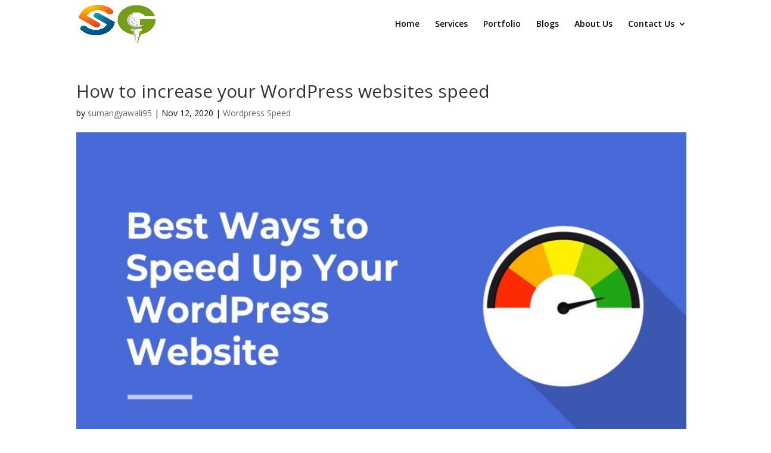

--- FILE ---
content_type: text/html; charset=utf-8
request_url: https://www.google.com/recaptcha/api2/aframe
body_size: 266
content:
<!DOCTYPE HTML><html><head><meta http-equiv="content-type" content="text/html; charset=UTF-8"></head><body><script nonce="oH_O0yrPN2nWuP_oIyIPVw">/** Anti-fraud and anti-abuse applications only. See google.com/recaptcha */ try{var clients={'sodar':'https://pagead2.googlesyndication.com/pagead/sodar?'};window.addEventListener("message",function(a){try{if(a.source===window.parent){var b=JSON.parse(a.data);var c=clients[b['id']];if(c){var d=document.createElement('img');d.src=c+b['params']+'&rc='+(localStorage.getItem("rc::a")?sessionStorage.getItem("rc::b"):"");window.document.body.appendChild(d);sessionStorage.setItem("rc::e",parseInt(sessionStorage.getItem("rc::e")||0)+1);localStorage.setItem("rc::h",'1769654722775');}}}catch(b){}});window.parent.postMessage("_grecaptcha_ready", "*");}catch(b){}</script></body></html>